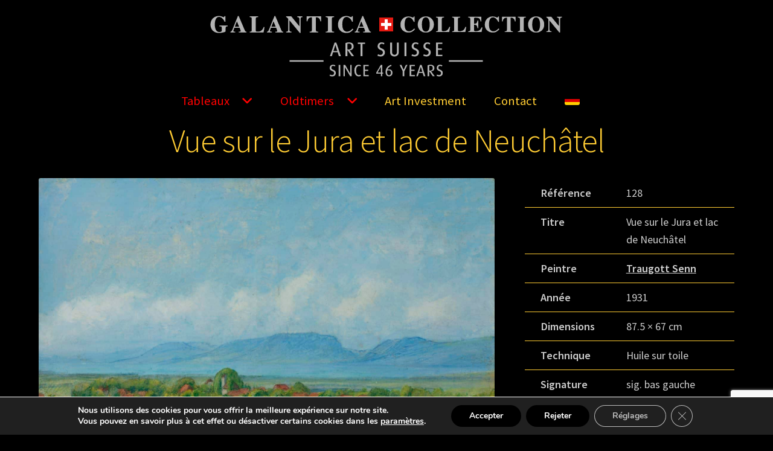

--- FILE ---
content_type: text/html; charset=utf-8
request_url: https://www.google.com/recaptcha/api2/anchor?ar=1&k=6LdKnP0cAAAAADzg7mM2tITrNGCl8NkogVZS7DzQ&co=aHR0cHM6Ly93d3cuZ2FsYW50aWNhLWNvbGxlY3Rpb24uY2g6NDQz&hl=en&v=PoyoqOPhxBO7pBk68S4YbpHZ&size=invisible&anchor-ms=20000&execute-ms=30000&cb=wqga6gw93ozg
body_size: 48646
content:
<!DOCTYPE HTML><html dir="ltr" lang="en"><head><meta http-equiv="Content-Type" content="text/html; charset=UTF-8">
<meta http-equiv="X-UA-Compatible" content="IE=edge">
<title>reCAPTCHA</title>
<style type="text/css">
/* cyrillic-ext */
@font-face {
  font-family: 'Roboto';
  font-style: normal;
  font-weight: 400;
  font-stretch: 100%;
  src: url(//fonts.gstatic.com/s/roboto/v48/KFO7CnqEu92Fr1ME7kSn66aGLdTylUAMa3GUBHMdazTgWw.woff2) format('woff2');
  unicode-range: U+0460-052F, U+1C80-1C8A, U+20B4, U+2DE0-2DFF, U+A640-A69F, U+FE2E-FE2F;
}
/* cyrillic */
@font-face {
  font-family: 'Roboto';
  font-style: normal;
  font-weight: 400;
  font-stretch: 100%;
  src: url(//fonts.gstatic.com/s/roboto/v48/KFO7CnqEu92Fr1ME7kSn66aGLdTylUAMa3iUBHMdazTgWw.woff2) format('woff2');
  unicode-range: U+0301, U+0400-045F, U+0490-0491, U+04B0-04B1, U+2116;
}
/* greek-ext */
@font-face {
  font-family: 'Roboto';
  font-style: normal;
  font-weight: 400;
  font-stretch: 100%;
  src: url(//fonts.gstatic.com/s/roboto/v48/KFO7CnqEu92Fr1ME7kSn66aGLdTylUAMa3CUBHMdazTgWw.woff2) format('woff2');
  unicode-range: U+1F00-1FFF;
}
/* greek */
@font-face {
  font-family: 'Roboto';
  font-style: normal;
  font-weight: 400;
  font-stretch: 100%;
  src: url(//fonts.gstatic.com/s/roboto/v48/KFO7CnqEu92Fr1ME7kSn66aGLdTylUAMa3-UBHMdazTgWw.woff2) format('woff2');
  unicode-range: U+0370-0377, U+037A-037F, U+0384-038A, U+038C, U+038E-03A1, U+03A3-03FF;
}
/* math */
@font-face {
  font-family: 'Roboto';
  font-style: normal;
  font-weight: 400;
  font-stretch: 100%;
  src: url(//fonts.gstatic.com/s/roboto/v48/KFO7CnqEu92Fr1ME7kSn66aGLdTylUAMawCUBHMdazTgWw.woff2) format('woff2');
  unicode-range: U+0302-0303, U+0305, U+0307-0308, U+0310, U+0312, U+0315, U+031A, U+0326-0327, U+032C, U+032F-0330, U+0332-0333, U+0338, U+033A, U+0346, U+034D, U+0391-03A1, U+03A3-03A9, U+03B1-03C9, U+03D1, U+03D5-03D6, U+03F0-03F1, U+03F4-03F5, U+2016-2017, U+2034-2038, U+203C, U+2040, U+2043, U+2047, U+2050, U+2057, U+205F, U+2070-2071, U+2074-208E, U+2090-209C, U+20D0-20DC, U+20E1, U+20E5-20EF, U+2100-2112, U+2114-2115, U+2117-2121, U+2123-214F, U+2190, U+2192, U+2194-21AE, U+21B0-21E5, U+21F1-21F2, U+21F4-2211, U+2213-2214, U+2216-22FF, U+2308-230B, U+2310, U+2319, U+231C-2321, U+2336-237A, U+237C, U+2395, U+239B-23B7, U+23D0, U+23DC-23E1, U+2474-2475, U+25AF, U+25B3, U+25B7, U+25BD, U+25C1, U+25CA, U+25CC, U+25FB, U+266D-266F, U+27C0-27FF, U+2900-2AFF, U+2B0E-2B11, U+2B30-2B4C, U+2BFE, U+3030, U+FF5B, U+FF5D, U+1D400-1D7FF, U+1EE00-1EEFF;
}
/* symbols */
@font-face {
  font-family: 'Roboto';
  font-style: normal;
  font-weight: 400;
  font-stretch: 100%;
  src: url(//fonts.gstatic.com/s/roboto/v48/KFO7CnqEu92Fr1ME7kSn66aGLdTylUAMaxKUBHMdazTgWw.woff2) format('woff2');
  unicode-range: U+0001-000C, U+000E-001F, U+007F-009F, U+20DD-20E0, U+20E2-20E4, U+2150-218F, U+2190, U+2192, U+2194-2199, U+21AF, U+21E6-21F0, U+21F3, U+2218-2219, U+2299, U+22C4-22C6, U+2300-243F, U+2440-244A, U+2460-24FF, U+25A0-27BF, U+2800-28FF, U+2921-2922, U+2981, U+29BF, U+29EB, U+2B00-2BFF, U+4DC0-4DFF, U+FFF9-FFFB, U+10140-1018E, U+10190-1019C, U+101A0, U+101D0-101FD, U+102E0-102FB, U+10E60-10E7E, U+1D2C0-1D2D3, U+1D2E0-1D37F, U+1F000-1F0FF, U+1F100-1F1AD, U+1F1E6-1F1FF, U+1F30D-1F30F, U+1F315, U+1F31C, U+1F31E, U+1F320-1F32C, U+1F336, U+1F378, U+1F37D, U+1F382, U+1F393-1F39F, U+1F3A7-1F3A8, U+1F3AC-1F3AF, U+1F3C2, U+1F3C4-1F3C6, U+1F3CA-1F3CE, U+1F3D4-1F3E0, U+1F3ED, U+1F3F1-1F3F3, U+1F3F5-1F3F7, U+1F408, U+1F415, U+1F41F, U+1F426, U+1F43F, U+1F441-1F442, U+1F444, U+1F446-1F449, U+1F44C-1F44E, U+1F453, U+1F46A, U+1F47D, U+1F4A3, U+1F4B0, U+1F4B3, U+1F4B9, U+1F4BB, U+1F4BF, U+1F4C8-1F4CB, U+1F4D6, U+1F4DA, U+1F4DF, U+1F4E3-1F4E6, U+1F4EA-1F4ED, U+1F4F7, U+1F4F9-1F4FB, U+1F4FD-1F4FE, U+1F503, U+1F507-1F50B, U+1F50D, U+1F512-1F513, U+1F53E-1F54A, U+1F54F-1F5FA, U+1F610, U+1F650-1F67F, U+1F687, U+1F68D, U+1F691, U+1F694, U+1F698, U+1F6AD, U+1F6B2, U+1F6B9-1F6BA, U+1F6BC, U+1F6C6-1F6CF, U+1F6D3-1F6D7, U+1F6E0-1F6EA, U+1F6F0-1F6F3, U+1F6F7-1F6FC, U+1F700-1F7FF, U+1F800-1F80B, U+1F810-1F847, U+1F850-1F859, U+1F860-1F887, U+1F890-1F8AD, U+1F8B0-1F8BB, U+1F8C0-1F8C1, U+1F900-1F90B, U+1F93B, U+1F946, U+1F984, U+1F996, U+1F9E9, U+1FA00-1FA6F, U+1FA70-1FA7C, U+1FA80-1FA89, U+1FA8F-1FAC6, U+1FACE-1FADC, U+1FADF-1FAE9, U+1FAF0-1FAF8, U+1FB00-1FBFF;
}
/* vietnamese */
@font-face {
  font-family: 'Roboto';
  font-style: normal;
  font-weight: 400;
  font-stretch: 100%;
  src: url(//fonts.gstatic.com/s/roboto/v48/KFO7CnqEu92Fr1ME7kSn66aGLdTylUAMa3OUBHMdazTgWw.woff2) format('woff2');
  unicode-range: U+0102-0103, U+0110-0111, U+0128-0129, U+0168-0169, U+01A0-01A1, U+01AF-01B0, U+0300-0301, U+0303-0304, U+0308-0309, U+0323, U+0329, U+1EA0-1EF9, U+20AB;
}
/* latin-ext */
@font-face {
  font-family: 'Roboto';
  font-style: normal;
  font-weight: 400;
  font-stretch: 100%;
  src: url(//fonts.gstatic.com/s/roboto/v48/KFO7CnqEu92Fr1ME7kSn66aGLdTylUAMa3KUBHMdazTgWw.woff2) format('woff2');
  unicode-range: U+0100-02BA, U+02BD-02C5, U+02C7-02CC, U+02CE-02D7, U+02DD-02FF, U+0304, U+0308, U+0329, U+1D00-1DBF, U+1E00-1E9F, U+1EF2-1EFF, U+2020, U+20A0-20AB, U+20AD-20C0, U+2113, U+2C60-2C7F, U+A720-A7FF;
}
/* latin */
@font-face {
  font-family: 'Roboto';
  font-style: normal;
  font-weight: 400;
  font-stretch: 100%;
  src: url(//fonts.gstatic.com/s/roboto/v48/KFO7CnqEu92Fr1ME7kSn66aGLdTylUAMa3yUBHMdazQ.woff2) format('woff2');
  unicode-range: U+0000-00FF, U+0131, U+0152-0153, U+02BB-02BC, U+02C6, U+02DA, U+02DC, U+0304, U+0308, U+0329, U+2000-206F, U+20AC, U+2122, U+2191, U+2193, U+2212, U+2215, U+FEFF, U+FFFD;
}
/* cyrillic-ext */
@font-face {
  font-family: 'Roboto';
  font-style: normal;
  font-weight: 500;
  font-stretch: 100%;
  src: url(//fonts.gstatic.com/s/roboto/v48/KFO7CnqEu92Fr1ME7kSn66aGLdTylUAMa3GUBHMdazTgWw.woff2) format('woff2');
  unicode-range: U+0460-052F, U+1C80-1C8A, U+20B4, U+2DE0-2DFF, U+A640-A69F, U+FE2E-FE2F;
}
/* cyrillic */
@font-face {
  font-family: 'Roboto';
  font-style: normal;
  font-weight: 500;
  font-stretch: 100%;
  src: url(//fonts.gstatic.com/s/roboto/v48/KFO7CnqEu92Fr1ME7kSn66aGLdTylUAMa3iUBHMdazTgWw.woff2) format('woff2');
  unicode-range: U+0301, U+0400-045F, U+0490-0491, U+04B0-04B1, U+2116;
}
/* greek-ext */
@font-face {
  font-family: 'Roboto';
  font-style: normal;
  font-weight: 500;
  font-stretch: 100%;
  src: url(//fonts.gstatic.com/s/roboto/v48/KFO7CnqEu92Fr1ME7kSn66aGLdTylUAMa3CUBHMdazTgWw.woff2) format('woff2');
  unicode-range: U+1F00-1FFF;
}
/* greek */
@font-face {
  font-family: 'Roboto';
  font-style: normal;
  font-weight: 500;
  font-stretch: 100%;
  src: url(//fonts.gstatic.com/s/roboto/v48/KFO7CnqEu92Fr1ME7kSn66aGLdTylUAMa3-UBHMdazTgWw.woff2) format('woff2');
  unicode-range: U+0370-0377, U+037A-037F, U+0384-038A, U+038C, U+038E-03A1, U+03A3-03FF;
}
/* math */
@font-face {
  font-family: 'Roboto';
  font-style: normal;
  font-weight: 500;
  font-stretch: 100%;
  src: url(//fonts.gstatic.com/s/roboto/v48/KFO7CnqEu92Fr1ME7kSn66aGLdTylUAMawCUBHMdazTgWw.woff2) format('woff2');
  unicode-range: U+0302-0303, U+0305, U+0307-0308, U+0310, U+0312, U+0315, U+031A, U+0326-0327, U+032C, U+032F-0330, U+0332-0333, U+0338, U+033A, U+0346, U+034D, U+0391-03A1, U+03A3-03A9, U+03B1-03C9, U+03D1, U+03D5-03D6, U+03F0-03F1, U+03F4-03F5, U+2016-2017, U+2034-2038, U+203C, U+2040, U+2043, U+2047, U+2050, U+2057, U+205F, U+2070-2071, U+2074-208E, U+2090-209C, U+20D0-20DC, U+20E1, U+20E5-20EF, U+2100-2112, U+2114-2115, U+2117-2121, U+2123-214F, U+2190, U+2192, U+2194-21AE, U+21B0-21E5, U+21F1-21F2, U+21F4-2211, U+2213-2214, U+2216-22FF, U+2308-230B, U+2310, U+2319, U+231C-2321, U+2336-237A, U+237C, U+2395, U+239B-23B7, U+23D0, U+23DC-23E1, U+2474-2475, U+25AF, U+25B3, U+25B7, U+25BD, U+25C1, U+25CA, U+25CC, U+25FB, U+266D-266F, U+27C0-27FF, U+2900-2AFF, U+2B0E-2B11, U+2B30-2B4C, U+2BFE, U+3030, U+FF5B, U+FF5D, U+1D400-1D7FF, U+1EE00-1EEFF;
}
/* symbols */
@font-face {
  font-family: 'Roboto';
  font-style: normal;
  font-weight: 500;
  font-stretch: 100%;
  src: url(//fonts.gstatic.com/s/roboto/v48/KFO7CnqEu92Fr1ME7kSn66aGLdTylUAMaxKUBHMdazTgWw.woff2) format('woff2');
  unicode-range: U+0001-000C, U+000E-001F, U+007F-009F, U+20DD-20E0, U+20E2-20E4, U+2150-218F, U+2190, U+2192, U+2194-2199, U+21AF, U+21E6-21F0, U+21F3, U+2218-2219, U+2299, U+22C4-22C6, U+2300-243F, U+2440-244A, U+2460-24FF, U+25A0-27BF, U+2800-28FF, U+2921-2922, U+2981, U+29BF, U+29EB, U+2B00-2BFF, U+4DC0-4DFF, U+FFF9-FFFB, U+10140-1018E, U+10190-1019C, U+101A0, U+101D0-101FD, U+102E0-102FB, U+10E60-10E7E, U+1D2C0-1D2D3, U+1D2E0-1D37F, U+1F000-1F0FF, U+1F100-1F1AD, U+1F1E6-1F1FF, U+1F30D-1F30F, U+1F315, U+1F31C, U+1F31E, U+1F320-1F32C, U+1F336, U+1F378, U+1F37D, U+1F382, U+1F393-1F39F, U+1F3A7-1F3A8, U+1F3AC-1F3AF, U+1F3C2, U+1F3C4-1F3C6, U+1F3CA-1F3CE, U+1F3D4-1F3E0, U+1F3ED, U+1F3F1-1F3F3, U+1F3F5-1F3F7, U+1F408, U+1F415, U+1F41F, U+1F426, U+1F43F, U+1F441-1F442, U+1F444, U+1F446-1F449, U+1F44C-1F44E, U+1F453, U+1F46A, U+1F47D, U+1F4A3, U+1F4B0, U+1F4B3, U+1F4B9, U+1F4BB, U+1F4BF, U+1F4C8-1F4CB, U+1F4D6, U+1F4DA, U+1F4DF, U+1F4E3-1F4E6, U+1F4EA-1F4ED, U+1F4F7, U+1F4F9-1F4FB, U+1F4FD-1F4FE, U+1F503, U+1F507-1F50B, U+1F50D, U+1F512-1F513, U+1F53E-1F54A, U+1F54F-1F5FA, U+1F610, U+1F650-1F67F, U+1F687, U+1F68D, U+1F691, U+1F694, U+1F698, U+1F6AD, U+1F6B2, U+1F6B9-1F6BA, U+1F6BC, U+1F6C6-1F6CF, U+1F6D3-1F6D7, U+1F6E0-1F6EA, U+1F6F0-1F6F3, U+1F6F7-1F6FC, U+1F700-1F7FF, U+1F800-1F80B, U+1F810-1F847, U+1F850-1F859, U+1F860-1F887, U+1F890-1F8AD, U+1F8B0-1F8BB, U+1F8C0-1F8C1, U+1F900-1F90B, U+1F93B, U+1F946, U+1F984, U+1F996, U+1F9E9, U+1FA00-1FA6F, U+1FA70-1FA7C, U+1FA80-1FA89, U+1FA8F-1FAC6, U+1FACE-1FADC, U+1FADF-1FAE9, U+1FAF0-1FAF8, U+1FB00-1FBFF;
}
/* vietnamese */
@font-face {
  font-family: 'Roboto';
  font-style: normal;
  font-weight: 500;
  font-stretch: 100%;
  src: url(//fonts.gstatic.com/s/roboto/v48/KFO7CnqEu92Fr1ME7kSn66aGLdTylUAMa3OUBHMdazTgWw.woff2) format('woff2');
  unicode-range: U+0102-0103, U+0110-0111, U+0128-0129, U+0168-0169, U+01A0-01A1, U+01AF-01B0, U+0300-0301, U+0303-0304, U+0308-0309, U+0323, U+0329, U+1EA0-1EF9, U+20AB;
}
/* latin-ext */
@font-face {
  font-family: 'Roboto';
  font-style: normal;
  font-weight: 500;
  font-stretch: 100%;
  src: url(//fonts.gstatic.com/s/roboto/v48/KFO7CnqEu92Fr1ME7kSn66aGLdTylUAMa3KUBHMdazTgWw.woff2) format('woff2');
  unicode-range: U+0100-02BA, U+02BD-02C5, U+02C7-02CC, U+02CE-02D7, U+02DD-02FF, U+0304, U+0308, U+0329, U+1D00-1DBF, U+1E00-1E9F, U+1EF2-1EFF, U+2020, U+20A0-20AB, U+20AD-20C0, U+2113, U+2C60-2C7F, U+A720-A7FF;
}
/* latin */
@font-face {
  font-family: 'Roboto';
  font-style: normal;
  font-weight: 500;
  font-stretch: 100%;
  src: url(//fonts.gstatic.com/s/roboto/v48/KFO7CnqEu92Fr1ME7kSn66aGLdTylUAMa3yUBHMdazQ.woff2) format('woff2');
  unicode-range: U+0000-00FF, U+0131, U+0152-0153, U+02BB-02BC, U+02C6, U+02DA, U+02DC, U+0304, U+0308, U+0329, U+2000-206F, U+20AC, U+2122, U+2191, U+2193, U+2212, U+2215, U+FEFF, U+FFFD;
}
/* cyrillic-ext */
@font-face {
  font-family: 'Roboto';
  font-style: normal;
  font-weight: 900;
  font-stretch: 100%;
  src: url(//fonts.gstatic.com/s/roboto/v48/KFO7CnqEu92Fr1ME7kSn66aGLdTylUAMa3GUBHMdazTgWw.woff2) format('woff2');
  unicode-range: U+0460-052F, U+1C80-1C8A, U+20B4, U+2DE0-2DFF, U+A640-A69F, U+FE2E-FE2F;
}
/* cyrillic */
@font-face {
  font-family: 'Roboto';
  font-style: normal;
  font-weight: 900;
  font-stretch: 100%;
  src: url(//fonts.gstatic.com/s/roboto/v48/KFO7CnqEu92Fr1ME7kSn66aGLdTylUAMa3iUBHMdazTgWw.woff2) format('woff2');
  unicode-range: U+0301, U+0400-045F, U+0490-0491, U+04B0-04B1, U+2116;
}
/* greek-ext */
@font-face {
  font-family: 'Roboto';
  font-style: normal;
  font-weight: 900;
  font-stretch: 100%;
  src: url(//fonts.gstatic.com/s/roboto/v48/KFO7CnqEu92Fr1ME7kSn66aGLdTylUAMa3CUBHMdazTgWw.woff2) format('woff2');
  unicode-range: U+1F00-1FFF;
}
/* greek */
@font-face {
  font-family: 'Roboto';
  font-style: normal;
  font-weight: 900;
  font-stretch: 100%;
  src: url(//fonts.gstatic.com/s/roboto/v48/KFO7CnqEu92Fr1ME7kSn66aGLdTylUAMa3-UBHMdazTgWw.woff2) format('woff2');
  unicode-range: U+0370-0377, U+037A-037F, U+0384-038A, U+038C, U+038E-03A1, U+03A3-03FF;
}
/* math */
@font-face {
  font-family: 'Roboto';
  font-style: normal;
  font-weight: 900;
  font-stretch: 100%;
  src: url(//fonts.gstatic.com/s/roboto/v48/KFO7CnqEu92Fr1ME7kSn66aGLdTylUAMawCUBHMdazTgWw.woff2) format('woff2');
  unicode-range: U+0302-0303, U+0305, U+0307-0308, U+0310, U+0312, U+0315, U+031A, U+0326-0327, U+032C, U+032F-0330, U+0332-0333, U+0338, U+033A, U+0346, U+034D, U+0391-03A1, U+03A3-03A9, U+03B1-03C9, U+03D1, U+03D5-03D6, U+03F0-03F1, U+03F4-03F5, U+2016-2017, U+2034-2038, U+203C, U+2040, U+2043, U+2047, U+2050, U+2057, U+205F, U+2070-2071, U+2074-208E, U+2090-209C, U+20D0-20DC, U+20E1, U+20E5-20EF, U+2100-2112, U+2114-2115, U+2117-2121, U+2123-214F, U+2190, U+2192, U+2194-21AE, U+21B0-21E5, U+21F1-21F2, U+21F4-2211, U+2213-2214, U+2216-22FF, U+2308-230B, U+2310, U+2319, U+231C-2321, U+2336-237A, U+237C, U+2395, U+239B-23B7, U+23D0, U+23DC-23E1, U+2474-2475, U+25AF, U+25B3, U+25B7, U+25BD, U+25C1, U+25CA, U+25CC, U+25FB, U+266D-266F, U+27C0-27FF, U+2900-2AFF, U+2B0E-2B11, U+2B30-2B4C, U+2BFE, U+3030, U+FF5B, U+FF5D, U+1D400-1D7FF, U+1EE00-1EEFF;
}
/* symbols */
@font-face {
  font-family: 'Roboto';
  font-style: normal;
  font-weight: 900;
  font-stretch: 100%;
  src: url(//fonts.gstatic.com/s/roboto/v48/KFO7CnqEu92Fr1ME7kSn66aGLdTylUAMaxKUBHMdazTgWw.woff2) format('woff2');
  unicode-range: U+0001-000C, U+000E-001F, U+007F-009F, U+20DD-20E0, U+20E2-20E4, U+2150-218F, U+2190, U+2192, U+2194-2199, U+21AF, U+21E6-21F0, U+21F3, U+2218-2219, U+2299, U+22C4-22C6, U+2300-243F, U+2440-244A, U+2460-24FF, U+25A0-27BF, U+2800-28FF, U+2921-2922, U+2981, U+29BF, U+29EB, U+2B00-2BFF, U+4DC0-4DFF, U+FFF9-FFFB, U+10140-1018E, U+10190-1019C, U+101A0, U+101D0-101FD, U+102E0-102FB, U+10E60-10E7E, U+1D2C0-1D2D3, U+1D2E0-1D37F, U+1F000-1F0FF, U+1F100-1F1AD, U+1F1E6-1F1FF, U+1F30D-1F30F, U+1F315, U+1F31C, U+1F31E, U+1F320-1F32C, U+1F336, U+1F378, U+1F37D, U+1F382, U+1F393-1F39F, U+1F3A7-1F3A8, U+1F3AC-1F3AF, U+1F3C2, U+1F3C4-1F3C6, U+1F3CA-1F3CE, U+1F3D4-1F3E0, U+1F3ED, U+1F3F1-1F3F3, U+1F3F5-1F3F7, U+1F408, U+1F415, U+1F41F, U+1F426, U+1F43F, U+1F441-1F442, U+1F444, U+1F446-1F449, U+1F44C-1F44E, U+1F453, U+1F46A, U+1F47D, U+1F4A3, U+1F4B0, U+1F4B3, U+1F4B9, U+1F4BB, U+1F4BF, U+1F4C8-1F4CB, U+1F4D6, U+1F4DA, U+1F4DF, U+1F4E3-1F4E6, U+1F4EA-1F4ED, U+1F4F7, U+1F4F9-1F4FB, U+1F4FD-1F4FE, U+1F503, U+1F507-1F50B, U+1F50D, U+1F512-1F513, U+1F53E-1F54A, U+1F54F-1F5FA, U+1F610, U+1F650-1F67F, U+1F687, U+1F68D, U+1F691, U+1F694, U+1F698, U+1F6AD, U+1F6B2, U+1F6B9-1F6BA, U+1F6BC, U+1F6C6-1F6CF, U+1F6D3-1F6D7, U+1F6E0-1F6EA, U+1F6F0-1F6F3, U+1F6F7-1F6FC, U+1F700-1F7FF, U+1F800-1F80B, U+1F810-1F847, U+1F850-1F859, U+1F860-1F887, U+1F890-1F8AD, U+1F8B0-1F8BB, U+1F8C0-1F8C1, U+1F900-1F90B, U+1F93B, U+1F946, U+1F984, U+1F996, U+1F9E9, U+1FA00-1FA6F, U+1FA70-1FA7C, U+1FA80-1FA89, U+1FA8F-1FAC6, U+1FACE-1FADC, U+1FADF-1FAE9, U+1FAF0-1FAF8, U+1FB00-1FBFF;
}
/* vietnamese */
@font-face {
  font-family: 'Roboto';
  font-style: normal;
  font-weight: 900;
  font-stretch: 100%;
  src: url(//fonts.gstatic.com/s/roboto/v48/KFO7CnqEu92Fr1ME7kSn66aGLdTylUAMa3OUBHMdazTgWw.woff2) format('woff2');
  unicode-range: U+0102-0103, U+0110-0111, U+0128-0129, U+0168-0169, U+01A0-01A1, U+01AF-01B0, U+0300-0301, U+0303-0304, U+0308-0309, U+0323, U+0329, U+1EA0-1EF9, U+20AB;
}
/* latin-ext */
@font-face {
  font-family: 'Roboto';
  font-style: normal;
  font-weight: 900;
  font-stretch: 100%;
  src: url(//fonts.gstatic.com/s/roboto/v48/KFO7CnqEu92Fr1ME7kSn66aGLdTylUAMa3KUBHMdazTgWw.woff2) format('woff2');
  unicode-range: U+0100-02BA, U+02BD-02C5, U+02C7-02CC, U+02CE-02D7, U+02DD-02FF, U+0304, U+0308, U+0329, U+1D00-1DBF, U+1E00-1E9F, U+1EF2-1EFF, U+2020, U+20A0-20AB, U+20AD-20C0, U+2113, U+2C60-2C7F, U+A720-A7FF;
}
/* latin */
@font-face {
  font-family: 'Roboto';
  font-style: normal;
  font-weight: 900;
  font-stretch: 100%;
  src: url(//fonts.gstatic.com/s/roboto/v48/KFO7CnqEu92Fr1ME7kSn66aGLdTylUAMa3yUBHMdazQ.woff2) format('woff2');
  unicode-range: U+0000-00FF, U+0131, U+0152-0153, U+02BB-02BC, U+02C6, U+02DA, U+02DC, U+0304, U+0308, U+0329, U+2000-206F, U+20AC, U+2122, U+2191, U+2193, U+2212, U+2215, U+FEFF, U+FFFD;
}

</style>
<link rel="stylesheet" type="text/css" href="https://www.gstatic.com/recaptcha/releases/PoyoqOPhxBO7pBk68S4YbpHZ/styles__ltr.css">
<script nonce="NiU0S5atWaf4XotSdMv1lg" type="text/javascript">window['__recaptcha_api'] = 'https://www.google.com/recaptcha/api2/';</script>
<script type="text/javascript" src="https://www.gstatic.com/recaptcha/releases/PoyoqOPhxBO7pBk68S4YbpHZ/recaptcha__en.js" nonce="NiU0S5atWaf4XotSdMv1lg">
      
    </script></head>
<body><div id="rc-anchor-alert" class="rc-anchor-alert"></div>
<input type="hidden" id="recaptcha-token" value="[base64]">
<script type="text/javascript" nonce="NiU0S5atWaf4XotSdMv1lg">
      recaptcha.anchor.Main.init("[\x22ainput\x22,[\x22bgdata\x22,\x22\x22,\[base64]/[base64]/MjU1Ong/[base64]/[base64]/[base64]/[base64]/[base64]/[base64]/[base64]/[base64]/[base64]/[base64]/[base64]/[base64]/[base64]/[base64]/[base64]\\u003d\x22,\[base64]\\u003d\\u003d\x22,\x22wo5WIsKyw4Fqw5vDkHJIw5tqQsKORzx+wrTCrsO+dsOhwrwGFz4bGcK/M0/DnSxHwqrDpsONN2jCkCDCucOLDsK+bMK5TsOZwpbCnV4bwrUAwrPDnlrCgsOvHMO4wozDlcO4w5wWwpVnw5QjPhTClsKqNcK5AcOTUkPDuUfDqMKiw5/Dr1IdwpdBw5vDlMOwwrZ2wpDCkMKcVcKJdcK/[base64]/w4kfAMO2wrUGw4dmCcO0wpzCo2nCicOSw6/DqMOfHsKHWMOPwptLMMOXUsO0e2XCgcKDw7vDvDjCiMKAwpMZwozCicKLwojClnRqwqPDvMOXBMOWZMOhOcOWJMO+w7FZwpHClMOcw4/[base64]/[base64]/Cn8ObwpJBKcKtwqbDr8OdfMOwf8KfwobCgMKFwp7DvxZyw7XCssKbWsKzfcKSYcKhGkvCiWXDkcOcCcOBPzgdwo5dwpjCv0bDmm0PCMKRLH7Cj3Q7wro8KlbDuSnCiUXCkW/Dj8OCw6rDi8ORwrTCuizDmEnDlMODwphKIsK4w6Ynw7fCu35LwpxaCAzDoFTDvMKZwrklP3bCsCXDpsKKUUTDnWwAI1Idw5AtIcKjw47Cn8OCY8KCMhR+MC0XwqBiw4DCpsOrAlBCTMK2w5Y4w4dyRkcvA1/Dn8Kdej0feRXDnMK5w7rDqX7CjsOEUAJvFgnDnMOVEkbCmcOww6TCiy3DhxUEJcKFw4lzw6fDiwEfwobDm0hfBMOMw6xVwrNtw5Z7OsKzS8OYAcOHXcKWwpwBwpR0w4clXsO7IsO7OsOcw4rCvcKWwrHDlTJyw4vDkWk4G8OeYcKXfcK8RsO0UQJFbcO5w7rDp8Obwr/CtMK1RVBsXMKAR00PwrjCo8K1wqPCtMK5McOnIDdgYjAFWEllc8OhYMKZwp3CrMOYwpYLw7nDp8Oaw4hNVcOmWsO/WMOrw7oPw63Cr8OiwprDgMOswo8za2jCigzDhMOBc1LCkcKAw77DkBbDr3rCrcO/wppqOcKhasOfw7LCqRPDgjtNwrrDncK+YcOQwoXCrsKPw4JiMcObw6/[base64]/w4A0ITc2BMKcw4XDucKpZcOrwpRgwoARw6AEF8OzwoV9w6FCwo5qCsOQMRhRX8Kyw64lwqfDscO6woEow4TDqDbDtTrClMOVADtDAsO4K8KWIU0YwqVLw5Biw5Rvw60Mw7/Cv3fDn8O/[base64]/Wh/DtMKHf8OKecK+w4Qtw5FdYS4DYsOZwqTDhQEuAsK8w5fChsOuwoHDghgcwrvCuUhlwp0Yw7dww4/DisOQwpsscsKdHVw/RzHCoQ1Tw69LIHJKw4zCvsKcw7jChFEAwoPDocKbIw/Ci8OYw5DDgMOfwoXCnFjDn8Kze8ODHcKfwpTCgMKDw4rCvMKFw6zCo8KkwrR+ZiI8woHDulfChRxlUcOIYsK1wpLCv8OWw6kZwrjCpcKvw7Ipb3ZvISZ2wr9lw73DtMOoSsKxNTvCuMKawp/[base64]/CkcOjw4XDhcKXH8O+w43DhHvDicOuZsKiGFEvwpbCo8O0CQwINsKfAT86w659wr8DwqJKccOYNw3CtsKFw4RJTsKLRidew7QnwpjDvyRBYcOdU0TCt8KmNnHCt8O1OiR9wr4Xw6I/W8KZw6jCpMOlAMOFcg8vwqnDm8O5w5kPN8KGwr48w4XDog59R8KZVxDDkcOCVgrDiXDCmljCpsOqwqPCjMKbNRTCssOfDg8jwrUsUzttwqEcSmLCsSfDkCVrH8KHRsKXw4zChF7DucO+w7jDpnvDl1XDnFvCucK3w7Eqw4wdB0g/DcKPwq/[base64]/DvGkQwoNDwohHwroiw500wp0eOEHDh1XCu8OWXApLJwLCvsOuwqwsHnXCiMOPZyjCnDHCgcKwLsKMIsKwNcOMw6hPw7jDvmfCl03DuRY6w6/CmsK6XRtVw5N2f8KTSsOCw4xHH8OvIFJKW3QZwqopHz/[base64]/CvsKgwpsQwqQJwovDsW9WQcK8TMKpZ2zDrUIxwo7CjMOGwp8lwqFlesOUw5tmw4sjwr0UQcKrwq7Dh8KmBcOVN3/DlQUgwqrDnRXDv8KlwrQORcKgwr3CmQsJQXjDr2Y7TgrDpk1Tw7XCq8Ocw6xdRgwuIMKaw53DnMOSUcOuwp1UwoR1esOiwqNUa8OpJl9nLG9cwobClMOQwqjCgMOFMBknwq4rScK3Xg/CkmXCoMKSwpEqFFI5wplCw5ZzMcOFE8O/w7oHRXBCcTfDl8OSHcO9IsOwK8O0w6JhwrgFwp7CtsK+w7gKflTCuMK5w6o9I0fDjsOGw6PCt8O0w7NmwrpGRVfDpgDCmDrCkcOqw5rCgxMeS8K0wpHDuF1nKBfDgSYtwro4CcKbeWlfcinDg0Nrw7ZpwpPDgyPDnV4owotqLmzDr3vCtsOPwqx2T3rCnMKywpXDucO/wotnBMOkXBPCi8ObATw6w7YPS0RnWcOvUcKoOSPCiTITdEXCjF9yw6xtPXjDuMO9OcO4wqnCnGfCusOtw4LCnsKPPT0bwprChcKiwo5nwqB6KMK9FcK4ZMOxwpNRwpDDtkDCrcKoQwXCrHDCpcKyYDbDksOxG8ONw7/CvcOywp9ywqB8SinDpsOHEC0VwqrCuyHCnHTDjF0dKQ9ow6jDoVMScGrDtk3Ck8OdbAMhw413PlcJSMKjdcOaEWHCoXHDlsO+w4ALwqZ8LH1zw6Ygw5HCgQPCrkIlHcOIe3Q/[base64]/CtSXCjcK6w5IiYMOYb0wswqsLB8ONPg45w4bCicKYw4bCn8KJw5YWQsOjwp/DuQfDiMKNaMOqMBLCvsOXcBrCssKCw7sHwpjClcOXwoc5NCTCssKZTyY+woTCkgphw4/DkgVCKFoMw7B7w6hka8OgBVnCim/Dh8KkwrLCtDwWw7HDn8KFwpvCpMKGUcKnfmPClMKVw4fChsOHw55RwrLCgichUE50w6zDk8KXCjwQTMKMw5FDSmfCr8OIL1jCjGBEwr51wqtQw4dpNCkow7LDq8K+VjvCohMowrnCkDhba8K4wqTCqMKuw4hhw6p4eMO3MGnClzzDkEEXIMKCw6kpwp/DgiRIw7J2a8KBw4rCuMKSKhXDoE90wrzCmGo/[base64]/bR/CtMOKYMKSM8KAw4HCh8OKwr8AwoDCqXbCmzxxQnhAW2jDpGvDj8OSUcOhw4vCqMKEw6bCjMO4wp4oX3ooYUcjaiQYJ8OUw5LCjzXDiwgmwqUhw6DDocKdw4YLw4XCr8KHXR47w6VSXMK1Gn/[base64]/DkRoZwqE8URpuw5N2wprDjArDjS0WF0h5w5XDi8KDw7MDwp06dcKGwrM5w5bCvcOzw7TDvjTDhMOew7TChhQREhHCv8OEw6VhKsO7w65lw47CvjZww7ZIUXV7MMOZwptpworDvcKww795NcKpA8OQa8KPEnMRw5ILw5/[base64]/[base64]/[base64]/[base64]/[base64]/[base64]/CrMKdw5zCq3RhZsOQw5guwqTCpMKVwooTw71lK11macO9w5Eww6sYdCrDrWHDn8OtKzjDqcO5wrPDtxDDqyByUDEEU0rCvjLDisKnK2hwwq/CpcO+HC85WcOLaFRTwpdPw7ksZsO1woDDgxkvwpV9JFHDrGDDtMOBw5hWZMOvYsKewosldybDhsKjwrnCkcKpw5jCs8KXfxzDrMOYAMK3w7UEJXxCKRHCl8KWw67Dq8KKwpzDkmhUA310GwnCgMOKQMOpSMKtwqTDlcOAwo4RdsOHcsOGw4vDhMOpwq/CnjwjCcKJEjYRP8K/w6wHZMKTUMObw5/CrMOibD55aTLDoMOtWcKlFlQDDFPDssOLPD55P3sWwq1ww6NXGsKUwqpjw6fDiQk5aUTCnsKnw5otwpVfIy84w7nDrsKPNMKwVX/CmsKBw5fCjcKkw67DrsKKwovCmxbDgcKtwpMSwojCqsK1VCPDswkObcK+wpfCrsOewoQnw5A+S8O7w7sPPsO2QsOEw4fDrio/wr/DhcOeT8KvwoVyDwMUwpIzw7zCrsO2w7jDpRfCscOfbRrDmsO0wqrDs0oOw5NTwrNOS8KUw54vwpvCoQQuQidAwq3DvUbCuiE/wpw2w7vCscKeC8O4wrYDw6VYVsOvw6Q4wog4w5/DlF/CnMKVw5B7RiVJw6YxHA/[base64]/[base64]/Co0lmAcOsZEvDh8ORXMODdMOvw4g4wr8qwpfCjsK+woHCj8K5wrgjwrLCtcKrwrPCrUvDhldOKCFOdRZIw5FWBcOYwqFawozDk3spI2vCiFpRw5BEwrJrw5PChhPCvWJFw7fCuWBhwobDty/[base64]/RhMYCMO7w5fDoEoYwrTCosOFw5giwrpCw6MCwpwWFMKpw6jCpMKdw4B0SQI0ecKqWl7Ci8KAIMK7w5caw64zwr5gHH40wojCgsOLw6fDjXkuw58hwrR0w79qwr3CrkfCrijDrMKRQC3CqsOXVl/[base64]/w4TDsEfCnHvDg8OwFQXDlDHCnsObVMKkwpPCu8OEw5YMw6jDhE3CqnoUFmcbw6bDpxDDlsOBw7LCscKTfcONw7gJZytNwoF2JXpfShZdGsO8FyPDucOTRg4dw4o9w4zDgMK1ccKNbjTCqx1JwqknIGzClyE8BcOnwo/CkTTCnGNKB8OsTDcswpLCll5fw6lrfMKYwoDCo8OxJ8OBw6zCpVXDnVR9wro2wrDDrsKowrtCE8KSw6XClcK0w5YQBMKbWsK9BVfCuBnCjMKNw6MtacO2N8KRw4k4KMKgw7HCqEAyw4/DpiLChS8dDwd7wqgpeMKew7TDvVjDtcKLwpLDniYoGsOBbcKYEHzDmSXCqQISJSXDk34oNsODIy3Dv8Oewr1LFRLCoGzDjjTCsMKtHsKgFsKLw5vDr8Oyw7YtS2JLwr/[base64]/DqsK4w7Q5wrHCmkYFOMOXfloFwr1eGcKrWyXCkMOWQwnDo1YCwpZqZMKpD8OCw75IZ8KrayDDiXRWw6YHwqp7aRlMXsKTbcKfwppDfsOZWMK6WwIjwpfDkwHDvcKCwpBTcXoPdU4kw6DDl8Kpw4bCm8OtX0rDlEdUWcKEw6c0eMO8w4/CqyEuw6PCh8KXHyFtwoYYSsKpO8KbwphkFU/DtGhmQMOcOSDDncKHPcKFZnvDkGLDuMO0WzAIw6IBwoHCizTCjTfCjCjCgMKMwqXCgMKlFMKHw557D8ONw6wUwoppQ8O3Jy7CjTN7wq7DvMKCw4PDlH3Cn3TCshNlHsONZMKCJzDDgcO7w6NAw44DVx/CviDChcKowpbCssKqw7/DosKBwp7CknrCm2M8diLCunM0wpTDtsO9Hn43EwIpw5/Ct8Oaw5ttQMO2Y8OJAnsBwr7DrcOXwo3Dj8KgTy3CgMKDw6pOw5PDsTILC8Kmw4ZtIhrDsMOuPsO/OGfCjmQYFVxKYMOAfMKEwqdbCMOQwpDChwBKw67Cm8Oxwq7DscK7wrnCuMKrbcKGX8O7wrkoXsKxwptrE8Omw5HClsKrbcKbwpQeJsKRwpc8w4fCgcOKEMOZHl7Duxg2UcKdw4YKwpxew5lkw5Vmwo3Cuih/eMKnF8OCwpwAwpPDtsOVPMKRZSbCvcONw5LCnMO2woUXAsK+w4fDizg7HcKwwpAnXWtIL8O5wpFLSRdmwooFwpNjwp/Cv8KUw4tswrNcw5HCmT8NUcKhw4jCmsK1w4DDjybCtMKDE24Mw7c+FMKGw4N3AAjClmvClUcYwrfDkTXDswLCs8KxH8OlwoVVw7XChV3ClUvDnsKPBwbDncOoe8K4w4/[base64]/DocKkwo/DgcKKwo95w5wbwpnDhMOnw4LDtMKoIsKDezjDr8K5DsKxU13ChMKlKVrCmMOnYG/DmsKFXsO5TMOhwpQbw7gywpJswpHDjwTCmMOjesKZw5/[base64]/CrD3DjyPDvGF1wpPClmPDhmJbwpMuwpPCjAzDgcK6w7JkAUgbAcK5w5HCvcOAwrbDicOYwr3CmW8+RMOdw6pjw5TDisK0L3t/wq3DlRAeZcK1w5nCmMOIPcOmwpMzMcOxC8KocUoMw6EuOcOfw5bDmTLCosOSYjoebj87w5DCswhbwoLDsB8GBsO+w7AjZsOAwpnDqkfDj8KCwrPDmk90MwXDqcK5LXLDtWp/DWDDhsOkwq/DhcOsw6nCjGzCnsOeAhvCucK3wrIpw6nDtEJJw4I4M8KOUsKaw6PDi8KMdhJlw5jDlCYhKCdjYsKfwppKbcOewqbChFTDmzZoXMOmIzTCv8Ocwq/DrsKPwofDpnhbfCN2QiskC8K4w7h5f3/Dk8K+GMK9ZX7CoyvCpCbCp8Kiw63CjAXDnsK1wpvClsOLPsOKDcOqEWnCi2A4YcKWw7DDl8OowrnDo8KFw6NZwqJxw5LDqcOlR8KYwr/CuEzDoMKgVlTCmcOYwpcbJCbCicK5aMOXDcKcw5vCi8O5ZzPCgxTCpcKNw7UCwpotw7dLfQELEho2wrDCkB/DiSBqU2lmw6EFRCM8N8OYP0V3w6Z0EyBYwpUvd8KXRsKEeyPDpW/DjsKow4bDjEXCocOBFjgRNUzCv8K4w7LDrMKJB8OrO8ONwqrCh2HDocOeKFvCpcKFBcKjw7nDucKXfF/DhgnDsSTDlcOMYMKpbsO3SsOCwrEHLcK5wq/Cr8O5eCnCsix5wqHCkXckwqhaw4zCvsODw6wAcsOwwp/[base64]/Cj8KFw5RQwrzCt8OXaMOAwpXCtcOzZ3zCgMKkw7UywoBtw48HYk4Kw7RdLUp1FcKnQFvDlnYZMXA3w57DoMO7U8OuB8O0w7McwpU7w5LDp8OnwqrCjcKQdD7DlHDCrjBiQk/CoMOvwrpkeDd/wo7DmVl0w7TCvsKBI8OwwpA5wrVAwrIJwp14wrHDvHPDoQ/DrSvCvR/CuUQqOcObOcOQLVnDjH7Diw4KfMOJw7DCn8KIw4Q5UsORG8OjwrPClsKOCETCqcO0woBxw45fw5LCkcK2XWrCpMO7EcOUw4DDh8Kjw7s1w6EZHwvCg8KSQV7Dmw/Ct3NoZ2hwJMOrw6DCoFVXGn7DjcKfXsO7EMONPjgJV2YfDkvCoDvDj8Kow7zCjcKUwqlHw4vDhQbCiRzDogbDqcO0wprCosOgwqdtwqcwHmZ0VFEMw6nDh3jDozfCiirCpsORJyBmfGlnwpkYwoZaSMKEw4tDelzCocKZw4zCoMK6S8OVdMK6w57DiMKjwp/Dk2zCmMOBw6bCicK4AXQewqjChMOLwqDDtCxuw5rDncK7w7rDkxAKwr1BEcKLcWHCu8Kbw6l/dcK+JHDDml1CJUxHbsKlw4piElDClEbChHt1FFg5aTzDmsKzwpnCgVbDlXo0c1xkwpwFS2oNwrHCtcK3wot+w7dxw7LDnMKbwrsGw4hGw7/DvBXCtBzCn8KGwrTDvGHCkHnCg8Oqwp0swqRYwp9bLcOBwpPDtTY7W8Kvw607c8OlZ8OSbMK8eTNaGcKSIMOjQVIiRVdIw51qw57DrHE5ZcK9JEMKwrdBNkHChTjDpsOvwoN2wr/CqsKcworDvHjDvxo4wpwiTMOww4JXw7/DscOpLMKhw5jClT0Cw4I0NcKDw64/[base64]/[base64]/Cr8K5FEQew4jCp8KUwr7DuMOjT8KRwrjDl8KRw4Igw5/CvcOqwpo8wqLCg8Kyw43DgiQaw5zCkCTCmcK9EHXDrRvDvwnDk2JKGMKgJXDDsAlNw45gw49bwqHCt2NDwrxvw7bDgsKrw5YYwovDkcOmDmpVJ8K0VMKfGMKLwoDChFfCuDHCgCAXwq/[base64]/cDPDqcKXCibChTDCn8KmacOYa245wp93W8KCwq/[base64]/[base64]/DqBjCj8K0w7LDm8OywqFwwq04aH5Qw7DChlVfVMKcw7/CksK9ZcK6w5bDqMKAw5VNaHRECsK7FsKzwq8/CsOuEMOHEsO2w6XDuHrCvHbCo8Kwwp7CnsKMwoEne8OOwqLDuHUgJhnCqyggw7sdwocAwqnCkBTCn8Okw5jDmnEMwqPCj8ObCA3Ct8O1w7B0wrTCjjVWw5lLw5Ycw7hBw5zDgcOqfsOvwqwSwrdaHMOwI8OWVW/CqSnDhsOsXMO4cMKXwrtlw7ZzN8K+w6YBwrZ/[base64]/YcKsG8OVwoBgE0/DlsKLa8KJXDRBNcK9w54Nw63CgcK4wpYUw7fDicK4w7nDim8vVBZTFypTAW3DqsObw4bDrsO6SCkHBjPCsMKwHEZrw7t/[base64]/Dq3h6ccKffX7CocKWwqsowrbDvE/DgH56w5lFLQjDksKCWMKiw5LDijdNeyp9ZsKpecK3KizCvcOYFcKMw4pYQMOWwrt5X8Klw5klW0/[base64]/DuzzCtMKMf38aw6fCpwZ8w77DpMOAw4syw5kCNMKqwo10KsKyw5hHw4zDssOIG8Kjw6XDmMKVGcKzCsKNbcOFDzXCjDrDkBZ1w5/CgW5eJHTDvsO4MMOVwpZuwp5GK8O4w7rDlsOlfAvCjwFDw5/[base64]/Dplw7w6xYbC/CpcOhZcKpw7TCsMO2w7nCo0d8CMKsaGTDisK4w7vCiA/[base64]/CiF/[base64]/[base64]/CnFrDnz7CnkXCgFEYcsOWZxXDonduw47Cnkc8wrU/w4IxNWXDqMO3E8K+csKBTsOOQ8KJYsO8fy9LA8K2bsOsaWsXw7LCoivCqm/CmhHCsFbDuU1/w6JuFsOPUnMrwrPDug5fUV/Ctl0aw7XDn03Dt8Oow7vCqWNQw6nCmyYGwqDCjMOvwpvDm8K7NWzChcKNNyRawpQMwrdhwobDp1vClAvDhmcOf8KDw5grUcKlwqxqeVrDh8OGKllmd8Kjw5PDvQvCrygROlB1w4jClMOrYMOGw5prwoNDwrs0w7l9a8KTw63DtMO/Ny/[base64]/CvU3DgXA8QmXDiGbCqMKgwoMgWXgqPMKSWMKjwrXDpcORBSvCmRHCgsOJasOWw5TDlcOEZWbDuCPDmhFxw7/CrcOyRsKtZBp/JkDCpcKLEsOnBsKoJnbCqcKfCMKyRgjDsj3Dh8OhGsKiwoptwozCicOxw7PDt0McNCrDg3U2w67CrMKGVsKpwrrDgBXCuMKIwpDDpsKPHGnCvMOgI0E6w7c3N33Cv8Oqw4bDq8OKLHh+w7oAw4zDgloOw4AxbBvCgCN8wp/DhXLDn1vDl8KwQjLDr8Osw7zDlsKQw6woZCkHw7JYOsOcbcOXOUbCksKFwoXCkMK/MMOqwrMNA8OkwqPDuMKsw6h2UcKCBcKYU0TCo8OiwpcbwqRWwq3DgEbCtcOiw6/CkAnDu8OywqTDucKcN8OkTlN8w7rCghM/c8KPwo3Cl8KEw4nCr8KhecKSw5vCicKGIcK+wpbDsMK5wqLDj0kZA2kKw6DCpBHCtFUywqwjGi5FwoNbacO7wpgywo/[base64]/CqMK8w6fDp3lLLGsqw5NWVSvCr8KpS1VXFVlswrBXw5bCt8OWMxXCscKuE0LDhsOIw5HCrXfCgcKaTcOUWsKYwqlzwooLwpXDmjvCvWnChcKsw75pdGpqG8Khwp/DhBjDscKXAi/[base64]/CiMKXw5YsCMKKwrPDk8KoSMKvwqLDnmbDilQ5LcKJw64MwptEPMKQwrkpTsKswqLCskdcNybDihlIUW9HwrnCknfCssOuw6XCv1EONsKnZl3Dk2jDjFXDlhfDp0rClMK6wq7DtjRVwrRKGMOywr/[base64]/ChcO0w4DCq8OaD8KJcV3DrMOEEHY4w4/DuQrCsMO8BsKIwqJ4wo7Ci8OKwqU5wqfClDNKHsOqwoEzCVViVXkNF0MUQMKPw4dxdlrDgWfCv1YcHT3Dh8O6w4NjF1Mow5VaGWFWclZTwrhQw64kwrBbwqXCiw3DrU/ClUrDuBjCtn8/[base64]/DgnFNwprDjMOcwrHCrcKUOwfCgsKUwrN9w6/Cq8OtwofDrmPDoMOEwoHCvTTDtsKtw6HDiy/DgsKrQU7CscKcwqHCt2LDtiTDnT4Bw5EqHsKNeMOIwqnCpgPDkMOxw51tXcOkwpnCtMKcVjYvw5nDkm/Dp8O1wqBzwpEJJ8K6LMKiI8KLbzoAwo16DsOFwrzCjG3DgDVvwobCt8O/[base64]/CjSYIFRvCtzE0wr/[base64]/DvmA7DkBaw7XDm8OhFsOwOXXDssKAwqtBw57Ch8OfK8KJw69jw7QyYGoewpgMMULDp2jDpWHDrS/DswHDgxdvw77DuWXDhcOyw7/[base64]/CvC9cNsKxw73ClkNnMcOAZ2nDrMOXwq7Dr8KXbsKKJsKFw53ChDnDgg5KIxnDgcKTGMKowonChk3DtMK6w7hOw6/CtVDCkXnCu8OsacOmw4s4Y8O6w5PDj8Ofw4dewqbDhHPCiBtHZhYfNV0wTcOFK33CoAbDisOIwqjDncOLw4Mpw7LCkiRuw6RywrPDmsK2Rj4VOsKpV8OwQ8OZwr/DuMOMw4vDjXzDriNXGsOuJMOoUsKCPcOgw5jDvVFPwrXCq0I8woEQw48Mw5nDp8KQwpXDrXHDsWTDtsOEHzHDpz3CsMKWLmQ8w545w7rDscOwwplTMmHDtMOdHHBRK20FLMOvwpFewoFyDi0Hw7J+wqfDs8Opw7nCjMKBwrc5WMOYw5N9w6LDgsOCw44/QsO5aCzDicKMwqNBLMKDw4jCmcOHf8K7w6pvwqZTwqsywoPDq8K8wrk9wpHCqyLDi1Z6wrPDlH3Cn0tDdCzCkEfDp8Osw5TCn1HCisKNw4/[base64]/CrcOdMsOyfMOfwr0IXcKkwrLDs0lAwrM5Ajc/IMOWcxDCplEsP8OHX8OYw4DDixHCsHjDu086w5XCm10SwprDrTl4EETDscOAw5EUwolFET3Ck0IewojCllIhDybDt8Okw6fDlh1kS8Kmw7M0w7HCmsK3wo/Dl8KWHcKswr9cDsKtTMKgTMOuJ3gKwqvCmMK7EsKyeAdtJ8OcOBfDsMOPw5MFWBnDgXnCvTLCnsOLwo/DsCHCnnfCssOswqEuwq8Cwqcdw6/CosK/wo/Dpg9Dw5sAeFnDnMK4wqNSVWYiaU96Vk/DjMKSTQI1KSZqQ8OxPsOuDcKdMzPCscOmOyLDo8KjB8Khw6HDlBhXDx06wowhQMO1wpzCizQgIsKJdQjDoMOPwq0fw5FlNcO/LR3DvRTCoj80w68Lw7jDpcKIw4vChCE9fwItRcOEBsOJHcOHw5zDgilqwqnCnMO/WzUmZcOfesOZwpTDkcOJK13DicKuw5Q0w4Z2GAPDjMKrPiPDv3Rew5nCj8KkdMKrwr7CoU8DwpjDkcOFWcOPfMKcwpgyKnvCrQw7dGRZwq7CsQw/EcKDw5HDnx3ClMO5wpo3ESHCsWDCn8OawolxE1JtwociEUXCph/Cu8OVUyVAwrPDrgsDQnkEe2xmXg7DhTBkw5Mbw6tcI8K2w4ZsfsOnBMKgwoZHw5AwZyl6wr/DtmxxwpZsA8KYwoYlwoPCgQrCphIFZcOpw5NNwrtUAMKBwr3DmQLCkA/DgcKmw5vDrGVhTGtZwq3DiUQtw6nCgkrCt0XDjV5+woNff8OTw7svwoRDw50BG8Ojw6PCkMKUw6FibB3DmsO+AXAnEcKCCsOSNhHCscOdH8KOCDd+fsKQG2PCusOZw5DDt8OvNWzDvsOvw4/DksKefxNqwr3CvRbCqGACwpwEIMKDw50HwpEwRMK6w5rCkCrCpSQnw5rCncKXJHHDkMONwpVzLMKDJGDClHLDs8Kjw4DCnBrDmcKLViLCmArDvR8xUMOXw4ZWw58cw6powo05wrF4eGFrBUdedsKmwr7DvMKYVW/ClGbCo8Opw5l3wp/CicKUJRnCpnVSfsO0EsOIAGnCrCcsOMOiLBTDrGzDt0pYwrNke3bDgi1iwqgKTiTCskjDr8KTUDrDvVXCuEjDp8OEPX4lPEg5wo9kwo4/wrFeZyNGw6fCsMKZw7XDljM7wr1jwovDtMO/w7sKw5rDm8OOIGAPwoNnbThBwrDCr3p5L8OFwqTCvGEVbU7CnxBuw4LCq0Fkw6vDuMOoUARccwvDpyzCigk3bTZYw4EiwrkkEsOcw5XCjMKsY2MAwoIKWxTCjcOfwoA8wrwnwpvCh2zCnMK3HgPCr2dySMK/fgHDnQxHasKqwqFPMHhgQ8OCw7lQDsKTJsOuIFQBFGrCkcKgesOMbUnCjsODHjHCiFzCvCsPw4PDnHtQR8Omwp/DqGUAH2wtw7bDrMKrSAsuCMOiEMKswp/Cl1vDosO5G8KUw41Fw6vCq8KYw4HDnX/Dh1LDm8Omw53Dp2rDp23CjsKIw4Inw7pJwoBMWT0zw7jDm8KOw5AvwrbDncKndMOQwr1WKMOLw7wsH3DCvH1mw6xbw5Amw6QFwpTCosOUEGjCg1zDjAnCgSzDg8K1wqzClMOZRMOMWcOHVUx/[base64]/ChsKGw5zDu8Kre8OPw5nCiW4ZcsOwwo/CgMOPA2LDiRg/QMKZPkZ3wpPDlcOSbQbDrHsXU8Kpwp1QP3VLQVvDisKcw6UGWcKnESDCgDjDtcOOw4UYw5BzwrjDrVPCtkgNwqHDrcKAwpJGAsKoccOjQi7CksOGY09TwqMVBxA6EUbCr8KRw7Y/NW1JCcKPwqDCiFnCi8KNwr53w6lgw7fDkcKuAlQtWsOHIgjCjgvDmMOcw4pJNnXCkMKVFHTDusKBwr0Iwq90w5hqJizCrcOGMMKjBMK6b2EEwqzDtlskNB3CvA89LMKgUA1awpbDscK6GznDncK+IsKNw4LDssOoa8OiwqMyw5DCrsK1fMOnw7zCqcK4UcKUMFjCoB/CmCRjD8KOw5LDnMO/wrwPw6oOc8K3w5VmZzPDmh0dKsORAsK6dhMOw5dNesOEZMKRwrLCjsKwwr1/NyPCnsOxw73CqjbDoCrDscK0FsK+wrvDlWfDi0HDimTCgFIbwrsPFcOJw7LCt8Ohw7A7woDDp8OQbwxCw4NzasOqTmdAwp8fw5vDvVZ0cVLClRHCqMKJwqBqJsOtwroUwrgbwoLDvMKiIjV7wqnCtSgyU8KyHsKYKsKuwpPCpw8XPMK/wqHCqsOVE0FmwoHDksOTwpgZUMO7w4/DtBUKbHfDhxPDtMObw7oFw4/ClsKxwpLDnATDkBTCvUrDqMOhwqtvwrswB8KTwrBnFyhsYcOjIHl8esKywpxbwqrCki/Cji3Dt3zDjMKowrDCgU7DrMK6worDsn3Cv8OKw7nDmAEyw6J2w5BxwphJWn4XR8K4w49yw6fDrMOgwr/CtsKMWzPDkMKFRE5rAsOsVcKHYMKmw4EHNcOMwo1KPFvDhsONwrfCmXEPw5fDkirDml/ChjYLA0FswqvChXbCg8KbfcOcwpoYFcKVM8OMwr/Cs0tkeEsxA8KkwqkLwqZQwrNbw4TDuTjCgsOow6QWw7PCgEAkw5cFeMO5OF/Ch8Opw57DgQvDrsKhwrnCiRJVwoNrwrJOwqVTw4wXMsO4LGLDuErChsOGP1nClcKiwrrCvMOcTAoDw7zDlEVXV3nCim7Do1cNwr9FwrDDisOIVj9gwqQrb8OVAx3DoytYWcKiw7LDhRPCgcOnwrI7U1TCo0RMQ27Crlwnwp/CtGdrw43ChMKoQjbCnMOJw7XDux1+C20Vw6x7EGfCskA1wpDDl8KTwoXDkkzCu8Ocdm/CjA7CkFlwNjcww6oRZMOtMMK+w4LDlQnDhDPDnUdZc3gbwqIiKMKAwpxDwqYKUlVPFcORaFbCp8Osa1AIwpfDsGvCu1HDrRLClGJXa2IPw5lHw6bCglDCn2XDksONwpoVwp/Cq08uGx5+wqnCm1EwExBOFhzCksOnw4lMwrp/w4hNEMKrKMOmw5kPwrEpW07DucOsw7xnw4HChS8RwpYnSMKYw6XDh8KXRcKGMR/Dj8KJw4jDlwZJUXUNwrh+DMKCHMOHUz3DiMKQw4zDqMO3XcOZNHQOIGMCwqfCpCU6w6HDrUTCnV0swprCkcOVw7fDvw/CksK6JmsgLcKHw57Dk3d3wqnDlMOgwq3Dg8OFJBPCk3UYLCRBfz3DjnLCsnLDmkQLw7ESw6bDgsOCRl0Xw47DhMOTw5oIdH/[base64]/CqMKzYR7CjW8CwrdJOsOiWMKew5bDncKMwoFpwoDCoz7CoMOiwobCtn0Iw5/[base64]/[base64]/CoMO8wqh7HAMywp/Dt8OIaX/DlMKQRcK7wq8nw5QPUMO0H8OQf8Ozwrk5IcOjFgnDk1gNbAk9w4LDqDkmwqTDtMOja8K1ScKuwpjDmMKnbUDDmsOrGj0Vw7nCsMOAH8KoD1bDlMKwcSzCo8Kfwq0ywpdHw7bDscKBDiR8BMOkJWzCvmMiMMKxFk3Cq8OMw7I/[base64]/CkcOmw4BobmfCr8OXccOxw5w+w4rCl8K+DsKhCSh+w68qM3E6w4XDuVLDsRTCl8Kow5kzKFrCtsKpKsO6wpN1InDDlcKdJMOJw7/[base64]/w4RsbcKrPcOOw5jCiMKFwqEkLcObCMOKW8K2wqQ4B8OKRlo8NMOrNB7DmcK7w6BzEcK4JyLDpcOSwp7DscKMw6ZERnBQMTo/w5zChSwxw5glREbCoSPDgMKEb8OHw5jDn1lNSGLDnXXDihXCssO5GsOhw5LDnhLCj3PDlsKGZH8qSsOWe8K/YmgqEDNRwrPCpmZgw4jCpMK5wqMVw57Ch8OQw7pHKWRBGcKUw4zCtyNKFsOgGR8jLB0ew7skGcKgwqnDmQ9EBGVsLsOhwqYWw5gfwo7ClsO+w78DU8OqS8OGFw3DhcOEw5BXfcKgECpMSMO7Ig7Dhz8tw4wkIsORNMKhwpYPbGoLYMKOGBXDmx5lfg/Cl0DCuAljVcOGw4LCs8KVfiVqwo4JwoJJw6tTTxELwo4jwoXCpj7DrsKjOm0QF8KRIiAtw5MSU3l8FggnNg4rTMOkbMKXccKJISHCklfDtW1Ow7cXSCl3wrrCssKowo7DocKVWSvDsjUew6x/w7huDsOZSgXCr3UDU8KrNcKZw7XCocKOfk8SYcO3aB51w5PCsQRsfVsKQU5zPkEoL8OibcOXwqFVA8KVFMKcAsOyBMKlF8O9OcO7B8OWw5YNwpc3QsOww6JtcQkSNH9nG8KxMitVL1d1w5PDtcK6w55/w41iw49uwqx4NlZeTWfDlsK7w707TkLDucOlR8KKw6fDh8OqYsKUXl/DvHHCugIhw7HDhcKEfnPDl8OuZMKDw50uw4jCrTImwpZXKz4vwq3DpCbCn8OfDMOww6PDtsOjwr/CqDDDqcKfXMOwwpU7wonDh8KMwpLCsMKpcMKEf1tvQ8KVNCbCrDjDrsKnd8OywpHDi8OEEV0vwp/DuMOgwoYmw7vCnjfDl8OVw43DiMOuw4rCl8Ktw6JvE3hPNDvCrDIkw59zwptfBgF8I3HCgcO+w67CgSDCg8OMb1DCgwjDssOjHcKuOT/DksOPL8OawrpJFVhbOMKPwrJUw5PCtjVqworCtcKjK8K1wqgYw6UwI8OOBS7CksK7LcK9ZzZJwrLCvsOrDcOjw5A2w5lQWTBkw4XDvgQVKsK/BMKhKm8jw5klw6rCjcOmMcOYw5leF8OsMcKkaTZ8wrnCqMK1KsKhDMKvesOQd8OSTMKpNDEGHcKjwrkbw7vCrcKJw6VVDg3Cq8OYw6vCuT8QPBQrwqDCsU8Fw5nDq0HDnsKpwo8fRRnCkcOlOkTDhMOFQh/DiQzDhnhDTMK4w6/DncKqwpdIFsKkQ8K5wr47w7PDnHZabMOXYsOoEgkQw7rDrCl7wos0EcKRXMOoKRXDtFA3FMOKwqzDrQLCpcOIc8O5Z39oOnIrw6t2GQHDpE8rw4TCjUTCvFBbETTCnxXDosOswps7wp/[base64]/[base64]/[base64]/[base64]/wqtaAH7Dt3LDvMOpFiAQNsKBRlNgw6dyw5nDscOowpLCi8KyD8OSfMOuAC3DpcKwLMOzw6nDmMO4FsKpwrzCmUXDiSvDjwDDphIQI8KUN8OxfDHDtcKUJVAvw4zCuhjCvncLwo/DssK9wpMAw63CtsO9T8KfOsKZdcOuwr0tCyPCp38YbwPCv8OPZxEHWsKGwoYSwqkeT8O5woZow71NwppsW8OyZcKDw7ViEQZEw5BhwrHCl8O3bcOXMB/CqMOgw5pmw5nDvcKfV8OLw6PCusOqwoICw63Cs8OjOEfDtUglwqbClMOleT07e8OFBFfDusKxwqZ7w4jDv8OdwpAPwrnDum0Mw7xOwqAzwp8idCLCuUDCqCTCqF/CgMOEREPCs2lpQsKKTh/CnMOfw4Y5LRl9USxAGsOgw4jCqsK4Hm7DsBg/[base64]/Cl2JEwrzDimo3B8KzXcOSZcKUT1fCrmfDphpHwonDiSHCkxsCPlrCu8KgacKfXWrCvjphDcKRw4xcLB/Drip3w5URw5DCm8Ksw45/HETDhhTCjRhUw5zDohd7wrTDhVswwq/CpUdlwpfCtCUawrcsw70Fwqs3w4pswqgREsKmwq7Dj3bCpMOcE8KvecKEwozCtRN3dXQjHcK/w7DCn8KSLMKtwr9uwrwOKw5uworCmFI8w77ClyFaw6XDhnFFw65pw4TDgFV+wqcfwrHDoMKlTijCiw4OasOoVsKOwoLCt8O8ZwsZPcOGw5jCnT/[base64]/DqhXDmMOMw5RSIMOEIMO+E8K9wrguBcKbw4PDhMO/fcOew4zCnsOpSE3DjMKZwqQ9J3PDoh/[base64]\\u003d\x22],null,[\x22conf\x22,null,\x226LdKnP0cAAAAADzg7mM2tITrNGCl8NkogVZS7DzQ\x22,0,null,null,null,0,[21,125,63,73,95,87,41,43,42,83,102,105,109,121],[1017145,391],0,null,null,null,null,0,null,0,null,700,1,null,0,\[base64]/76lBhnEnQkZnOKMAhk\\u003d\x22,0,0,null,null,1,null,0,1,null,null,null,0],\x22https://www.galantica-collection.ch:443\x22,null,[3,1,1],null,null,null,1,3600,[\x22https://www.google.com/intl/en/policies/privacy/\x22,\x22https://www.google.com/intl/en/policies/terms/\x22],\x22XoNVs7OsATyq6zhegBWA9m2EgzUW/Vmkf12ob+Ksra0\\u003d\x22,1,0,null,1,1768944453806,0,0,[251,14,63,87,32],null,[153],\x22RC-HJgAXrvsTuqp7g\x22,null,null,null,null,null,\x220dAFcWeA7pF8bdNOs3FIpzlbM6JQjpvkhh03gziqHkW9mCblhpMpFx90_uUY5UFT6D9JIx8K9D_GkcoGfqCn4U8TgxRFUBJBxcoQ\x22,1769027253716]");
    </script></body></html>

--- FILE ---
content_type: application/javascript; charset=utf-8
request_url: https://www.galantica-collection.ch/wp-content/themes/storefront-child/js/jquery.loupe.js?ver=6.8.3
body_size: 608
content:
/**
 * loupe - an image magnifier for jQuery
 * (C) 2010 jdbartlett, MIT license
 * http://github.com/jdbartlett/loupe
 */
(function ($) {
	$.fn.loupe = function (arg) {
		var options = $.extend({
			loupe: 'loupe',
			width: 400,
			height: 300
		}, arg || {});

		return this.length ? this.each(function () {
			var $this = $(this), $big, $loupe,
				$small = $this.is('img') ? $this : $this.find('img:first'),
				move, hide = function () { $loupe.hide(); },
				time;

			if ($this.data('loupe') != null) {
				return $this.data('loupe', arg);
			}

			move = function (e) {
				var os = $small.offset(),
					sW = $small.outerWidth(),
					sH = $small.outerHeight(),
					oW = options.width / 2,
					oH = options.height / 2;

				if (!$this.data('loupe') ||
					e.pageX > sW + os.left + 10 || e.pageX < os.left - 10 ||
					e.pageY > sH + os.top + 10 || e.pageY < os.top - 10) {
					return hide();
				}

				time = time ? clearTimeout(time) : 0;

				$loupe.show().css({
					left: e.pageX - oW,
					top: e.pageY - oH
				});
				$big.css({
					left: -(((e.pageX - os.left) / sW) * $big.width() - oW)|0,
					top: -(((e.pageY - os.top) / sH) * $big.height() - oH)|0
				});
			};

			$loupe = $('<div />')
				.addClass(options.loupe)
				.css({
					width: options.width,
					height: options.height,
					position: 'absolute',
					overflow: 'hidden'
				})
				.append($big = $('<img />').attr('src', $this.attr($this.is('img') ? 'src' : 'href')).css('position', 'absolute'))
				.mousemove(move)
				.hide()
				.appendTo('body');

			$this.data('loupe', true)
				.mouseenter(move)
				.mouseout(function () {
					time = setTimeout(hide, 10);
				});
		}) : this;
	};
}(jQuery));
